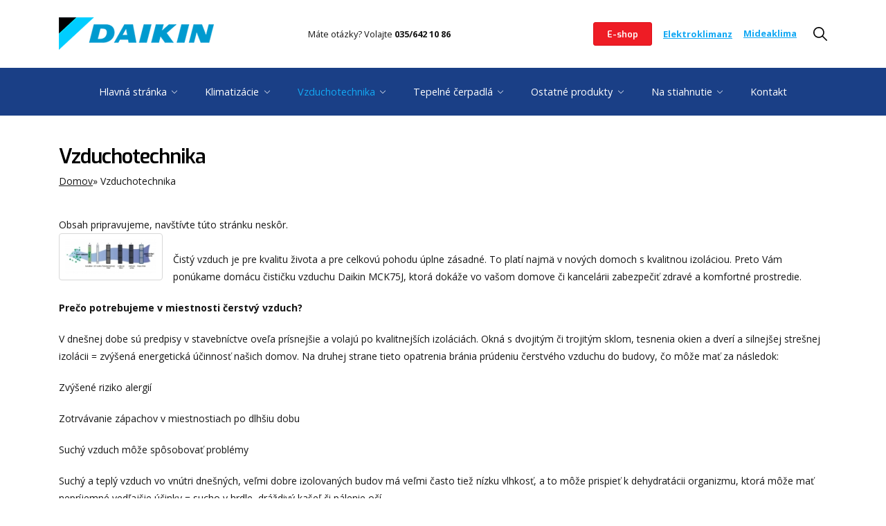

--- FILE ---
content_type: text/html; charset=utf-8
request_url: https://www.klimanovezamky.sk/vzduchotechnika/vzduchotechnika
body_size: 7525
content:
<!DOCTYPE html><html><head><meta id="viewport" name="viewport" content="initial-scale=1.0,minimum-scale=1.0,maximum-scale=1.0" /><meta name="apple-mobile-web-app-capable" content="yes" /><meta http-equiv="Content-Type" content="text/html; charset=utf-8" /><link rel="alternate" type="application/rss+xml" title="Vzduchotechnika" href="https://www.klimanovezamky.sk/taxonomy/term/156/all/feed" /><link rel="shortcut icon" href="https://www.klimanovezamky.sk/sites/default/files/favicon.ico" type="image/vnd.microsoft.icon" /><meta name="description" content="Čistý vzduch je pre kvalitu života a pre celkovú pohodu úplne zásadné. To platí najmä v nových domoch s kvalitnou izoláciou. Preto Vám ponúkame domácu čističku vzduchu Daikin MCK75J, ktorá dokáže vo vašom domove či kancelárii zabezpečiť zdravé a komfortné prostredie. Prečo potrebujeme v miestnosti čerstvý vzduch? V dnešnej dobe sú predpisy v stavebníctve oveľa prísnejšie a" /><link rel="canonical" href="https://www.klimanovezamky.sk/vzduchotechnika/vzduchotechnika" /><title>Vzduchotechnika | ELEKTRO KLIMA NZ</title><link type="text/css" rel="stylesheet" href="https://www.klimanovezamky.sk/sites/default/files/css/css_xE-rWrJf-fncB6ztZfd2huxqgxu4WO-qwma6Xer30m4.css" media="all" /><link type="text/css" rel="stylesheet" href="https://www.klimanovezamky.sk/sites/default/files/css/css_hYCLW089C9S9sP3ZYkuG6R-Q5ZHbEhblZBFjwZ_bE_I.css" media="all" /><link type="text/css" rel="stylesheet" href="https://www.klimanovezamky.sk/sites/default/files/css/css_TXllnuIq_DYirYtzalPb1HpyEPehHSAlUyQrJ7ebgzI.css" media="all" /><style type="text/css" media="all">
<!--
@media screen and (min-width:992px){.responsive-menu-block-wrapper.responsive-menu-block{display:block;}#block-responsive-menu-toggle{display:none;}}-->
</style><link type="text/css" rel="stylesheet" href="https://www.klimanovezamky.sk/sites/default/files/css/css_Jf-sDxLgYfvM9N0L2sKMbeH5bj0yuFbgk2h8smxjFxs.css" media="all" /><link type="text/css" rel="stylesheet" href="https://www.klimanovezamky.sk/sites/default/files/css/css_ntyntTOGDNTXRVxOcR0A6q3amKJx7cbf5YS2TtTQN7w.css" media="all" /><script type="text/javascript" src="https://www.klimanovezamky.sk/sites/default/files/js/js_YD9ro0PAqY25gGWrTki6TjRUG8TdokmmxjfqpNNfzVU.js"></script><script type="text/javascript" src="https://www.klimanovezamky.sk/sites/default/files/js/js_onbE0n0cQY6KTDQtHO_E27UBymFC-RuqypZZ6Zxez-o.js"></script><script type="text/javascript" src="https://www.klimanovezamky.sk/sites/default/files/js/js_UGoqMmygRPrWb8NqLGI2CRUqIbNcuQkCz2E5P2rL-iY.js"></script><script type="text/javascript" src="https://www.klimanovezamky.sk/sites/default/files/js/js_I1rLihYdVVqhktSdz3jxFC5ZJiDqQT-7zSrbghuncH8.js"></script><script type="text/javascript">
<!--//--><![CDATA[//><!--
jQuery.extend(Drupal.settings, {"basePath":"\/","pathPrefix":"","setHasJsCookie":0,"ajaxPageState":{"theme":"elektroklimark","theme_token":"jjr3V36if1PVX7FDQCBbvH8I8PhfNqjiVfSRHmOb9Zc","js":{"sites\/all\/modules\/responsive_menu\/js\/responsive_menu.config.js":1,"misc\/jquery.js":1,"misc\/jquery-extend-3.4.0.js":1,"misc\/jquery-html-prefilter-3.5.0-backport.js":1,"misc\/jquery.once.js":1,"misc\/drupal.js":1,"misc\/form-single-submit.js":1,"public:\/\/languages\/sk_dYyakYLgrLXV116UjIQbmuecUAreTnfmfReeJ8WW40Q.js":1,"sites\/all\/modules\/lightbox2\/js\/lightbox.js":1,"sites\/all\/libraries\/mmenu\/dist\/mmenu.js":1,"sites\/all\/themes\/elektroklimark\/include\/bootstrap.min.js":1,"sites\/all\/themes\/elektroklimark\/include\/scripts.js":1},"css":{"modules\/system\/system.base.css":1,"modules\/system\/system.menus.css":1,"modules\/system\/system.messages.css":1,"modules\/system\/system.theme.css":1,"modules\/field\/theme\/field.css":1,"modules\/node\/node.css":1,"modules\/search\/search.css":1,"modules\/user\/user.css":1,"sites\/all\/modules\/views\/css\/views.css":1,"sites\/all\/modules\/ckeditor\/ckeditor.css":1,"sites\/all\/modules\/ctools\/css\/ctools.css":1,"sites\/all\/modules\/lightbox2\/css\/lightbox_alt.css":1,"sites\/all\/libraries\/mmenu\/dist\/mmenu.css":1,"0":1,"sites\/all\/modules\/responsive_menu\/css\/responsive_menu.css":1,"sites\/all\/themes\/elektroklimark\/include\/bootstrap.min.css":1,"sites\/all\/themes\/elektroklimark\/include\/line-awesome.min.css":1,"sites\/all\/themes\/elektroklimark\/include\/default.css":1,"sites\/all\/themes\/elektroklimark\/include\/gdpr_banner.css":1}},"lightbox2":{"rtl":"0","file_path":"\/(\\w\\w\/)public:\/","default_image":"\/sites\/all\/modules\/lightbox2\/images\/brokenimage.jpg","border_size":10,"font_color":"000","box_color":"fff","top_position":"100","overlay_opacity":"0.8","overlay_color":"000","disable_close_click":1,"resize_sequence":0,"resize_speed":400,"fade_in_speed":400,"slide_down_speed":600,"use_alt_layout":1,"disable_resize":0,"disable_zoom":0,"force_show_nav":0,"show_caption":1,"loop_items":0,"node_link_text":"","node_link_target":0,"image_count":"!current \/ !total","video_count":"!current \/ !total","page_count":"!current \/ !total","lite_press_x_close":"press \u003Ca href=\u0022#\u0022 onclick=\u0022hideLightbox(); return FALSE;\u0022\u003E\u003Ckbd\u003Ex\u003C\/kbd\u003E\u003C\/a\u003E to close","download_link_text":"","enable_login":false,"enable_contact":false,"keys_close":"c x 27","keys_previous":"p 37","keys_next":"n 39","keys_zoom":"z","keys_play_pause":"32","display_image_size":"original","image_node_sizes":"()","trigger_lightbox_classes":"","trigger_lightbox_group_classes":"","trigger_slideshow_classes":"","trigger_lightframe_classes":"","trigger_lightframe_group_classes":"","custom_class_handler":0,"custom_trigger_classes":"","disable_for_gallery_lists":true,"disable_for_acidfree_gallery_lists":true,"enable_acidfree_videos":true,"slideshow_interval":5000,"slideshow_automatic_start":0,"slideshow_automatic_exit":0,"show_play_pause":0,"pause_on_next_click":0,"pause_on_previous_click":0,"loop_slides":0,"iframe_width":600,"iframe_height":400,"iframe_border":1,"enable_video":0,"useragent":"Mozilla\/5.0 (Macintosh; Intel Mac OS X 10_15_7) AppleWebKit\/537.36 (KHTML, like Gecko) Chrome\/131.0.0.0 Safari\/537.36; ClaudeBot\/1.0; +claudebot@anthropic.com)"},"urlIsAjaxTrusted":{"\/vzduchotechnika\/vzduchotechnika":true},"responsive_menu":{"position":"left","theme":"theme-light","breakpoint":false,"superfish":{"delay":"1000","speed":"100","speedOut":"100"}}});
//--><!]]>
</script></head><body class="html not-front not-logged-in no-sidebars page-taxonomy page-taxonomy-term page-taxonomy-term- page-taxonomy-term-156" ><div class="header"><div class="container"><div class="row align-items-center"><div class="col-md-3 logo-block"> <a class="logo" href="/" title="ELEKTRO KLIMA NZ" rel="home"> <img src="https://www.klimanovezamky.sk/sites/all/themes/elektroklimark/logo.png" alt="Domov" height="65" /> </a></div><div class="col-md-4 text-center"><div class="region region-header-middle"><div id="block-block-13" class="block block-block"><p><i class="fas fa-phone"></i>  Máte otázky? Volajte <a href="tel:0356421086">035/642 10 86</a></p></div></div></div><div class="col-md-5 header-right"><div class="region region-header-right"><div id="block-block-8" class="block block-block"><p><a class="active" href="http://www.klimanz.sk">E-shop</a><a href="https://www.elektroklimanz.sk" target="_blank">Elektroklimanz</a><a href="http://www.mideaklima.sk/" target="_blank">Mideaklima</a></p></div><div id="block-search-form" class="block block-search"><form action="/vzduchotechnika/vzduchotechnika" method="post" id="search-block-form" accept-charset="UTF-8"><div><div id="search-js-btn"></div><div class="search-block"><div class="form-item form-type-textfield form-item-search-block-form"> <label class="element-invisible" for="edit-search-block-form--2">Hľadať </label> <input title="Zadajte slová, ktoré chcete vyhľadať." type="text" id="edit-search-block-form--2" name="search_block_form" value="" size="15" maxlength="128" class="form-text" /></div><div class="form-actions form-wrapper" id="edit-actions"><input type="submit" id="edit-submit" name="op" value="Hľadať" class="form-submit" /></div><input type="hidden" name="form_build_id" value="form-rJOBo14g-juRTE__Rr4-emoTB9UvlQm4HgB2ZzCqF_Y" /><input type="hidden" name="form_id" value="search_block_form" /></div><div id="search-js-close"></div></div></form></div></div></div></div></div></div><div class="topmenu"><div class="container"><div class="row"><div class="col"><div class="region region-topmenu"><div id="block-responsive-menu-toggle" class="block block-responsive-menu"> <a id="toggle-icon" class="toggle responsive-menu-toggle-icon" title="Menu" href="#off-canvas"> <span class="icon"></span><span class="label">Menu</span></a></div><div id="block-responsive-menu-horizontal-menu" class="block block-responsive-menu"> <nav class="responsive-menu-block-wrapper responsive-menu-block menu-name-main-menu"><ul id="horizontal-menu" class="horizontal-menu"><li class="first expanded menu-mlid-1297"><a href="/" title="">Hlavná stránka</a><ul class="sub-nav menu-tree-mlid-1297"><li class="first leaf menu-mlid-1299"><a href="/o-nas">O nás</a></li><li class="expanded menu-mlid-560"><a href="/sluzby" title="">Služby</a><ul class="sub-nav menu-tree-mlid-560"><li class="first leaf menu-mlid-541"><a href="/udrzba-servis-klimatizacii" title="">Údržba a servis klimatizácií</a></li><li class="last leaf menu-mlid-561"><a href="/10-rocna-zaruka">10 ročná záruka</a></li></ul></li><li class="last leaf menu-mlid-1340"><a href="/referencie">Referencie</a></li></ul></li><li class="expanded menu-mlid-736"><a href="/klimatizacie-kategoria" title="Klimatizácie">Klimatizácie</a><ul class="sub-nav menu-tree-mlid-736"><li class="first leaf menu-mlid-1298"><a href="/akcie">Akcie</a></li><li class="leaf menu-mlid-1301"><a href="/novinky">Novinky</a></li><li class="leaf menu-mlid-1302"><a href="/vypredaj">Výpredaj</a></li><li class="expanded menu-mlid-748"><a href="/klimatizacie/midea" title="MIDEA">MIDEA</a><ul class="sub-nav menu-tree-mlid-748"><li class="first leaf menu-mlid-1303"><a href="/midea/nastenne-klimatizacie" title="Nástenné klimatizácie">Nástenné klimatizácie</a></li><li class="leaf menu-mlid-1304"><a href="/midea/kazetove-klimatizacie" title="Kazetové klimatizácie">Kazetové klimatizácie</a></li><li class="leaf menu-mlid-1305"><a href="/midea/parapetne-klimatizacie" title="Parapetné klimatizácie">Parapetné klimatizácie</a></li><li class="leaf menu-mlid-1306"><a href="/midea/kanalove-klimatizacie" title="Kanálové klimatizácie">Kanálové klimatizácie</a></li><li class="leaf menu-mlid-1307"><a href="/midea/multisplit-klimatizacie" title="Multisplit klimatizácie">Multisplit klimatizácie</a></li><li class="leaf menu-mlid-1500"><a href="/mobilne-jednotky" title="Mobilné jednotky">Mobilné jednotky</a></li><li class="leaf menu-mlid-860"><a href="/odvlhcovace-midea/odvlhcovace-midea" title="Odvlhčovače MIDEA">Odvlhčovače MIDEA</a></li><li class="leaf menu-mlid-1501"><a href="/midea-konzol" title="MIDEA konzol">MIDEA konzol</a></li><li class="last leaf menu-mlid-1502"><a href="/midea/midea-konzol" title="MIDEA KONZOL">MIDEA KONZOL</a></li></ul></li><li class="expanded menu-mlid-784"><a href="/klimatizacie/daikin" title="DAIKIN">DAIKIN</a><ul class="sub-nav menu-tree-mlid-784"><li class="first leaf menu-mlid-1318"><a href="/daikin/nastenne-klimatizacie" title="Nástenné klimatizácie">Nástenné klimatizácie</a></li><li class="leaf menu-mlid-1319"><a href="/daikin/kazetove-klimatizacie" title="Kazetové klimatizácie">Kazetové klimatizácie</a></li><li class="leaf menu-mlid-1320"><a href="/daikin/parapetne-klimatizacie" title="Parapetné klimatizácie">Parapetné klimatizácie</a></li><li class="leaf menu-mlid-1321"><a href="/daikin/kanalove-klimatizacie" title="Kanálové klimatizácie">Kanálové klimatizácie</a></li><li class="last leaf menu-mlid-1322"><a href="/daikin/multisplit-klimatizacie" title="Multisplit klimatizácie">Multisplit klimatizácie</a></li></ul></li><li class="expanded menu-mlid-886"><a href="/klimatizacie/samsung" title="SAMSUNG">SAMSUNG</a><ul class="sub-nav menu-tree-mlid-886"><li class="first leaf menu-mlid-1308"><a href="/samsung/nastenne-klimatizacie" title="Nástenné klimatizácie">Nástenné klimatizácie</a></li><li class="leaf menu-mlid-1309"><a href="/samsung/kazetove-klimatizacie" title="Kazetové klimatizácie">Kazetové klimatizácie</a></li><li class="leaf menu-mlid-1310"><a href="/samsung/parapetne-klimatizacie" title="Parapetné klimatizácie">Parapetné klimatizácie</a></li><li class="leaf menu-mlid-1311"><a href="/samsung/kanalove-klimatizacie" title="Kanálové klimatizácie">Kanálové klimatizácie</a></li><li class="last leaf menu-mlid-1312"><a href="/samsung/multisplit-klimatizacie" title="Multisplit klimatizácie">Multisplit klimatizácie</a></li></ul></li><li class="expanded menu-mlid-737"><a href="/klimatizacie/lg" title="LG">LG</a><ul class="sub-nav menu-tree-mlid-737"><li class="first leaf menu-mlid-1313"><a href="/lg/nastenne-klimatizacie" title="Nástenné klimatizácie">Nástenné klimatizácie</a></li><li class="leaf menu-mlid-1314"><a href="/lg/kazetove-klimatizacie" title="Kazetové klimatizácie">Kazetové klimatizácie</a></li><li class="leaf menu-mlid-1315"><a href="/lg/parapetne-klimatizacie" title="Parapetné klimatizácie">Parapetné klimatizácie</a></li><li class="leaf menu-mlid-1316"><a href="/lg/kanalove-klimatizacie" title="Kanálové klimatizácie">Kanálové klimatizácie</a></li><li class="last leaf menu-mlid-1317"><a href="/lg/multisplit-klimatizacie" title="Multisplit klimatizácie">Multisplit klimatizácie</a></li></ul></li><li class="last expanded menu-mlid-887"><a href="/klimatizacie/toshiba" title="TOSHIBA">TOSHIBA</a><ul class="sub-nav menu-tree-mlid-887"><li class="first leaf menu-mlid-1341"><a href="/toshiba/nastenne-klimatizacie" title="Nástenné klimatizácie">Nástenné klimatizácie</a></li><li class="leaf menu-mlid-1342"><a href="/toshiba/kazetove-klimatizacie" title="Kazetové klimatizácie">Kazetové klimatizácie</a></li><li class="leaf menu-mlid-1344"><a href="/toshiba/kanalove-klimatizacie" title="Kanálové klimatizácie">Kanálové klimatizácie</a></li><li class="leaf menu-mlid-1345"><a href="/toshiba/multisplit-klimatizacie" title="Multisplit klimatizácie">Multisplit klimatizácie</a></li><li class="last leaf menu-mlid-1343"><a href="/toshiba/parapetne-klimatizacie" title="Parapetné klimatizácie">Parapetné klimatizácie</a></li></ul></li></ul></li><li class="expanded active-trail active menu-mlid-854"><a href="/vzduchotechnika/vzduchotechnika" title="Čističky vzduchu" class="active-trail active">Vzduchotechnika</a><ul class="sub-nav menu-tree-mlid-854"><li class="first collapsed menu-mlid-545"><a href="/ventilatory">Ventilátory</a></li><li class="leaf menu-mlid-547"><a href="/rekuperacne-jednotky" title="">Rekuperačné jednotky</a></li><li class="leaf menu-mlid-548"><a href="/vetranie-priestoru">Vetranie priestoru</a></li><li class="leaf menu-mlid-552"><a href="/ciste-priestory">Čisté priestory</a></li><li class="expanded menu-mlid-551"><a href="/vzduchotechnika-hygienicke-riesenie-v-operacnych-salach">Odsávanie v operačných sálach</a><ul class="sub-nav menu-tree-mlid-551"><li class="first last leaf menu-mlid-553"><a href="/fyzikalne-merania">Fyzikálne merania</a></li></ul></li><li class="leaf menu-mlid-550"><a href="/odsavanie-kuchyn">Odsávanie kuchýň</a></li><li class="leaf menu-mlid-549"><a href="/spiro-stvorhranne-izolovane-vedenie">SPIRO</a></li><li class="leaf menu-mlid-857"><a href="/cisticky-vzduchu-daikin-vzduchotechnika/cisticky-vzduchu-daikin" title="Čističky vzduchu DAIKIN">Čističky vzduchu DAIKIN</a></li><li class="last leaf menu-mlid-858"><a href="/cisticky-vzduchu-fujitsu-vzduchotechnika/cisticky-vzduchu-fujitsu" title="Čističky vzduchu FUJITSU">Čističky vzduchu FUJITSU</a></li></ul></li><li class="expanded menu-mlid-853"><a href="/tepelne-cerpadla/tepelne-cerpadla" title="Tepelné čerpadlá">Tepelné čerpadlá</a><ul class="sub-nav menu-tree-mlid-853"><li class="first leaf menu-mlid-543"><a href="/tepelne-cerpadla-popis">Tepelné čerpadlá popis</a></li><li class="leaf menu-mlid-855"><a href="/tepelne-cerpadla-daikin-tepelne-cerpadla/tepelne-cerpadla-daikin" title="Tepelné čerpadlá DAIKIN">Tepelné čerpadlá DAIKIN</a></li><li class="leaf menu-mlid-1329"><a href="/tepelne-cerpadla-samsung-tepelne-cerpadla/tepelne-cerpadla-samsung" title="Tepelné čerpadlá Samsung">Tepelné čerpadlá Samsung</a></li><li class="last leaf menu-mlid-1330"><a href="/tepelne-cerpadla-midea-tepelne-cerpadla/tepelne-cerpadla-midea" title="Tepelné čerpadlá Midea">Tepelné čerpadlá Midea</a></li></ul></li><li class="expanded menu-mlid-1282"><a href="/ostatne-produkty/ostatne-produkty" title="Ostatné produkty">Ostatné produkty</a><ul class="sub-nav menu-tree-mlid-1282"><li class="first leaf menu-mlid-859"><a href="/odvlhcovace/odvlhcovace" title="Odvlhčovače">Odvlhčovače</a></li><li class="last leaf menu-mlid-555"><a href="/chladiace-mraziace-boxy">Chladiace a mraziace boxy</a></li></ul></li><li class="expanded menu-mlid-1294"><a href="/dokumenty-na-stiahnutie">Na stiahnutie</a><ul class="sub-nav menu-tree-mlid-1294"><li class="first leaf menu-mlid-1295"><a href="/navody">Návody</a></li><li class="leaf menu-mlid-1296"><a href="/certifikaty">Certifikáty</a></li><li class="last leaf menu-mlid-1498"><a href="/katalogy">Katalógy</a></li></ul></li><li class="last leaf menu-mlid-564"><a href="/kontakt">Kontakt</a></li></ul></nav></div></div></div></div></div></div><div class="page-title"><div class="container"><h1 class="page-header">Vzduchotechnika</h1><h2 class="element-invisible">Nachádzate sa tu</h2><div class="breadcrumb"><a href="/">Domov</a> » Vzduchotechnika</div></div></div><div class="content"><div class="container"><div class="row"><div class="col"><div class="tabs"></div><div class="region region-content"><div id="block-system-main" class="block block-system"><div class="view view-taxonomy-term view-id-taxonomy_term view-display-id-page view-dom-id-b97230a1f55376d4e272daa560bd2321"><div class="view-empty"> Obsah pripravujeme, navštívte túto stránku neskôr.</div></div></div><div id="block-views-taxonomy-description-block" class="block block-views"><div class="view view-taxonomy-description view-id-taxonomy_description view-display-id-block view-dom-id-f910df1c748249f167a866810e8008b5"><div class="view-content"><div class="views-row views-row-1 views-row-odd views-row-first views-row-last"><div class="views-field views-field-field-image"><div class="field-content"><a href="/vzduchotechnika/vzduchotechnika" class="active"><img typeof="foaf:Image" src="https://www.klimanovezamky.sk/sites/default/files/styles/thumbnail/public/cisticka_princip.jpg?itok=knjpwQa5" width="150" height="57" alt="" /></a></div></div><div class="views-field views-field-description-1"><div class="field-content"><p><br />Čist&yacute; vzduch je pre kvalitu života a pre celkov&uacute; pohodu &uacute;plne z&aacute;sadn&eacute;. To plat&iacute; najm&auml; v nov&yacute;ch domoch s kvalitnou izol&aacute;ciou. Preto V&aacute;m pon&uacute;kame dom&aacute;cu čističku vzduchu Daikin MCK75J, ktor&aacute; dok&aacute;že vo va&scaron;om domove či kancel&aacute;rii zabezpečiť zdrav&eacute; a komfortn&eacute; prostredie.</p><p><strong>Prečo potrebujeme v miestnosti čerstv&yacute; vzduch?</strong></p><p>V dne&scaron;nej dobe s&uacute; predpisy v stavebn&iacute;ctve oveľa pr&iacute;snej&scaron;ie a volaj&uacute; po kvalitnej&scaron;&iacute;ch izol&aacute;ci&aacute;ch. Okn&aacute; s dvojit&yacute;m či trojit&yacute;m sklom, tesnenia okien a dver&iacute; a silnej&scaron;ej stre&scaron;nej izol&aacute;cii = zv&yacute;&scaron;en&aacute; energetick&aacute; &uacute;činnosť na&scaron;ich domov. Na druhej strane tieto opatrenia br&aacute;nia pr&uacute;deniu čerstv&eacute;ho vzduchu do budovy, čo m&ocirc;že mať za n&aacute;sledok:</p><p>Zv&yacute;&scaron;en&eacute; riziko alergi&iacute;</p><p>Zotrv&aacute;vanie z&aacute;pachov v miestnostiach po dlh&scaron;iu dobu</p><p>Such&yacute; vzduch m&ocirc;že sp&ocirc;sobovať probl&eacute;my</p><p>Such&yacute; a tepl&yacute; vzduch vo vn&uacute;tri dne&scaron;n&yacute;ch, veľmi dobre izolovan&yacute;ch budov m&aacute; veľmi často tiež n&iacute;zku vlhkosť, a to m&ocirc;že prispieť k dehydrat&aacute;cii organizmu, ktor&aacute; m&ocirc;že mať nepr&iacute;jemn&eacute; vedľaj&scaron;ie &uacute;činky = sucho v hrdle, dr&aacute;ždiv&yacute; ka&scaron;eľ či p&aacute;lenie oč&iacute;.<br />Kombin&aacute;cia čistenie a zvlhčovanie vzduchu<br />Daikin MCK75J Ururu je v&yacute;konn&yacute; syst&eacute;m čistenia vzduchu, ktor&eacute; odstraňuje zo vzduchu &scaron;kodliv&eacute; l&aacute;tky a spoločne so zabudovan&yacute;m zvlhčovačom zabezpečuje nepretržit&yacute; pr&iacute;vod čerstv&eacute;ho vzduchu, ktor&yacute; je zdrav&scaron;&iacute; a pre d&yacute;chanie pr&iacute;jemnej&scaron;ie.</p><p><br /><strong>Ako pracuje zvlhčovanie vzduchu?</strong><br />Čistička vzduchu Daikin Ururu a syst&eacute;m zvlhčovania vzduchu obsahuje tenk&uacute; &scaron;tvorlitrov&uacute; n&aacute;dobu, z ktorej pr&uacute;di voda do z&aacute;sobn&iacute;ka. V z&aacute;sobn&iacute;ku je umiestnen&eacute; &scaron;peci&aacute;lne navrhnut&eacute; vodn&eacute; koleso, ktor&eacute; vďaka ot&aacute;čaniu čer&iacute; hladinu vody, a t&yacute;m sa vodn&eacute; kvapky dost&aacute;vaj&uacute; ďalej na filter. Vzduch prech&aacute;dza filtrom, a t&uacute;to vlhkosť absorbuje, potom sa vracia do miestnosti zvlhčen&yacute;, a t&yacute;m vytv&aacute;ra komfortn&eacute;, prirodzen&eacute; prostredie v miestnosti.</p><p><strong>Ako pracuje čistenie vzduchu?</strong><br />1. Hrub&scaron;&iacute; filter obsahuj&uacute;ci katech&iacute;n zachyt&aacute;va veľk&eacute; prachov&eacute; častice a zvieraciu srsť.<br />2. Akt&iacute;vny filter s biologick&yacute;mi protil&aacute;tkami odstraňuje zo vzduchu v&iacute;rusy.<br />3. Plazmov&yacute; ioniz&aacute;tor dod&aacute;va prachu a peľom kladn&yacute; n&aacute;boj, a tie s&uacute; potom odstraňovan&eacute; z&aacute;porne nabit&yacute;m prachov&yacute;m filtrom.<br />4. Streamer rozklad&aacute; chemick&eacute; l&aacute;tky, ako s&uacute; napr. Pachy a formaldehydy, na ne&scaron;kodn&eacute; vedľaj&scaron;ie produkty.<br />5. Streamer tiež podporuje fotokatalytick&uacute; reakciu na povrchu fotokatalytick&eacute;ho filtra s apatitom tit&aacute;nu, ktor&yacute; odstraňuje bakt&eacute;rie a v&iacute;rusy.<br />6. Deodorizačn&yacute; katalyz&aacute;tor potom rozklad&aacute; pachy.&quot;</p><p class="rtecenter"><img alt="" src="https://www.klimanovezamky.sk//sites/default/files/cisticka_princip.jpg" style="width: 500px; height: 190px;" /><br />&nbsp;</p></div></div></div></div></div></div></div></div></div></div></div><div class="offer hp-block mt-5"><div class="container"><div class="row"><div class="col"><div class="region region-offer"><div id="block-block-16" class="block block-block"><p class="title">Cenová ponuka</p><p>Nechajte si vypracovať ponuku presne na mieru podľa Va&scaron;&iacute;ch predst&aacute;v a my V&aacute;m ju za&scaron;leme a V&aacute;&scaron; e-mail</p><p><a class="tlacidlo-modre" href="https://www.klimanovezamky.sk/kontakt">M&aacute;m z&aacute;ujem o ponuku</a></p></div></div></div></div></div></div><div class="footer"><div class="container"><div class="row"><div class="col-md-4"><div class="region region-footer-firstcolumn"><div id="block-block-4" class="block block-block"><p class="title">Dôležité čísla</p><p><strong>Ing R&oacute;bert Koll&aacute;r</strong></p><p><em>Technick&aacute; podpora pre veľkoobchod a vzduchotechnika</em></p><p>Mobil:&nbsp;0948 079 037</p><p>&nbsp;</p><p><strong>Czap&aacute;rik Tibor</strong></p><p><em>Technick&aacute; podpora pre maloobchod</em></p><p>Mobil: 0907 484 676</p><p>&nbsp;</p><p><strong>Peter Urban</strong></p><p><em>Objedn&aacute;vky a odbyt</em></p><p>Telef&oacute;n: 035 / 642 10 86</p></div></div></div><div class="col-md-4"><div class="region region-footer-secondcolumn"><div id="block-block-5" class="block block-block"><p class="title">Adresa prevádzky</p><p>ELEKTRO KLIMA NZ s.r.o.<br />Považsk&aacute; 16,<br />940 67 Nov&eacute; Z&aacute;mky</p></div></div></div><div class="col-md-4"><div class="region region-footer-thirdcolumn"><div id="block-block-19" class="block block-block"><p><a href="http://www.facebook.com/elektroklimaNZ" target="_blank"><img alt="Facebook logo banner" src="https://www.klimanovezamky.sk//sites/default/files/fb-banner.png" style="width: 250px; height: 54px;" /></a></p></div></div></div></div><div class="row copyright"><div class="col-md-6"> Copyright ELEKTRO KLIMA NZ s.r.o.</div><div class="col-md-6 text-right"><div class="region region-footer-rightcopyright"><div id="block-menu-menu-footer-menu" class="block block-menu"><ul class="menu"><li class="first leaf"><a href="/ochrana-osobnych-udajov">Ochrana osobných údajov</a></li><li class="last leaf"><a href="/tvorca-webu" title="Zobraziť informácie o tvorcovi webu">Tvorca webu</a></li></ul></div></div></div></div></div></div> <a href="#" class="scrollup">Hore</a><div class="off-canvas-wrapper"><div id="off-canvas"><ul id="off-canvas-menu"><li class="first expanded menu-mlid-1297"><a href="/" title="">Hlavná stránka</a><ul class="sub-nav menu-tree-mlid-1297"><li class="first leaf menu-mlid-1299"><a href="/o-nas">O nás</a></li><li class="expanded menu-mlid-560"><a href="/sluzby" title="">Služby</a><ul class="sub-nav menu-tree-mlid-560"><li class="first leaf menu-mlid-541"><a href="/udrzba-servis-klimatizacii" title="">Údržba a servis klimatizácií</a></li><li class="last leaf menu-mlid-561"><a href="/10-rocna-zaruka">10 ročná záruka</a></li></ul></li><li class="last leaf menu-mlid-1340"><a href="/referencie">Referencie</a></li></ul></li><li class="expanded menu-mlid-736"><a href="/klimatizacie-kategoria" title="Klimatizácie">Klimatizácie</a><ul class="sub-nav menu-tree-mlid-736"><li class="first leaf menu-mlid-1298"><a href="/akcie">Akcie</a></li><li class="leaf menu-mlid-1301"><a href="/novinky">Novinky</a></li><li class="leaf menu-mlid-1302"><a href="/vypredaj">Výpredaj</a></li><li class="expanded menu-mlid-748"><a href="/klimatizacie/midea" title="MIDEA">MIDEA</a><ul class="sub-nav menu-tree-mlid-748"><li class="first leaf menu-mlid-1303"><a href="/midea/nastenne-klimatizacie" title="Nástenné klimatizácie">Nástenné klimatizácie</a></li><li class="leaf menu-mlid-1304"><a href="/midea/kazetove-klimatizacie" title="Kazetové klimatizácie">Kazetové klimatizácie</a></li><li class="leaf menu-mlid-1305"><a href="/midea/parapetne-klimatizacie" title="Parapetné klimatizácie">Parapetné klimatizácie</a></li><li class="leaf menu-mlid-1306"><a href="/midea/kanalove-klimatizacie" title="Kanálové klimatizácie">Kanálové klimatizácie</a></li><li class="leaf menu-mlid-1307"><a href="/midea/multisplit-klimatizacie" title="Multisplit klimatizácie">Multisplit klimatizácie</a></li><li class="leaf menu-mlid-1500"><a href="/mobilne-jednotky" title="Mobilné jednotky">Mobilné jednotky</a></li><li class="leaf menu-mlid-860"><a href="/odvlhcovace-midea/odvlhcovace-midea" title="Odvlhčovače MIDEA">Odvlhčovače MIDEA</a></li><li class="leaf menu-mlid-1501"><a href="/midea-konzol" title="MIDEA konzol">MIDEA konzol</a></li><li class="last leaf menu-mlid-1502"><a href="/midea/midea-konzol" title="MIDEA KONZOL">MIDEA KONZOL</a></li></ul></li><li class="expanded menu-mlid-784"><a href="/klimatizacie/daikin" title="DAIKIN">DAIKIN</a><ul class="sub-nav menu-tree-mlid-784"><li class="first leaf menu-mlid-1318"><a href="/daikin/nastenne-klimatizacie" title="Nástenné klimatizácie">Nástenné klimatizácie</a></li><li class="leaf menu-mlid-1319"><a href="/daikin/kazetove-klimatizacie" title="Kazetové klimatizácie">Kazetové klimatizácie</a></li><li class="leaf menu-mlid-1320"><a href="/daikin/parapetne-klimatizacie" title="Parapetné klimatizácie">Parapetné klimatizácie</a></li><li class="leaf menu-mlid-1321"><a href="/daikin/kanalove-klimatizacie" title="Kanálové klimatizácie">Kanálové klimatizácie</a></li><li class="last leaf menu-mlid-1322"><a href="/daikin/multisplit-klimatizacie" title="Multisplit klimatizácie">Multisplit klimatizácie</a></li></ul></li><li class="expanded menu-mlid-886"><a href="/klimatizacie/samsung" title="SAMSUNG">SAMSUNG</a><ul class="sub-nav menu-tree-mlid-886"><li class="first leaf menu-mlid-1308"><a href="/samsung/nastenne-klimatizacie" title="Nástenné klimatizácie">Nástenné klimatizácie</a></li><li class="leaf menu-mlid-1309"><a href="/samsung/kazetove-klimatizacie" title="Kazetové klimatizácie">Kazetové klimatizácie</a></li><li class="leaf menu-mlid-1310"><a href="/samsung/parapetne-klimatizacie" title="Parapetné klimatizácie">Parapetné klimatizácie</a></li><li class="leaf menu-mlid-1311"><a href="/samsung/kanalove-klimatizacie" title="Kanálové klimatizácie">Kanálové klimatizácie</a></li><li class="last leaf menu-mlid-1312"><a href="/samsung/multisplit-klimatizacie" title="Multisplit klimatizácie">Multisplit klimatizácie</a></li></ul></li><li class="expanded menu-mlid-737"><a href="/klimatizacie/lg" title="LG">LG</a><ul class="sub-nav menu-tree-mlid-737"><li class="first leaf menu-mlid-1313"><a href="/lg/nastenne-klimatizacie" title="Nástenné klimatizácie">Nástenné klimatizácie</a></li><li class="leaf menu-mlid-1314"><a href="/lg/kazetove-klimatizacie" title="Kazetové klimatizácie">Kazetové klimatizácie</a></li><li class="leaf menu-mlid-1315"><a href="/lg/parapetne-klimatizacie" title="Parapetné klimatizácie">Parapetné klimatizácie</a></li><li class="leaf menu-mlid-1316"><a href="/lg/kanalove-klimatizacie" title="Kanálové klimatizácie">Kanálové klimatizácie</a></li><li class="last leaf menu-mlid-1317"><a href="/lg/multisplit-klimatizacie" title="Multisplit klimatizácie">Multisplit klimatizácie</a></li></ul></li><li class="last expanded menu-mlid-887"><a href="/klimatizacie/toshiba" title="TOSHIBA">TOSHIBA</a><ul class="sub-nav menu-tree-mlid-887"><li class="first leaf menu-mlid-1341"><a href="/toshiba/nastenne-klimatizacie" title="Nástenné klimatizácie">Nástenné klimatizácie</a></li><li class="leaf menu-mlid-1342"><a href="/toshiba/kazetove-klimatizacie" title="Kazetové klimatizácie">Kazetové klimatizácie</a></li><li class="leaf menu-mlid-1344"><a href="/toshiba/kanalove-klimatizacie" title="Kanálové klimatizácie">Kanálové klimatizácie</a></li><li class="leaf menu-mlid-1345"><a href="/toshiba/multisplit-klimatizacie" title="Multisplit klimatizácie">Multisplit klimatizácie</a></li><li class="last leaf menu-mlid-1343"><a href="/toshiba/parapetne-klimatizacie" title="Parapetné klimatizácie">Parapetné klimatizácie</a></li></ul></li></ul></li><li class="expanded active-trail active menu-mlid-854"><a href="/vzduchotechnika/vzduchotechnika" title="Čističky vzduchu" class="active-trail active">Vzduchotechnika</a><ul class="sub-nav menu-tree-mlid-854"><li class="first collapsed menu-mlid-545"><a href="/ventilatory">Ventilátory</a></li><li class="leaf menu-mlid-547"><a href="/rekuperacne-jednotky" title="">Rekuperačné jednotky</a></li><li class="leaf menu-mlid-548"><a href="/vetranie-priestoru">Vetranie priestoru</a></li><li class="leaf menu-mlid-552"><a href="/ciste-priestory">Čisté priestory</a></li><li class="expanded menu-mlid-551"><a href="/vzduchotechnika-hygienicke-riesenie-v-operacnych-salach">Odsávanie v operačných sálach</a><ul class="sub-nav menu-tree-mlid-551"><li class="first last leaf menu-mlid-553"><a href="/fyzikalne-merania">Fyzikálne merania</a></li></ul></li><li class="leaf menu-mlid-550"><a href="/odsavanie-kuchyn">Odsávanie kuchýň</a></li><li class="leaf menu-mlid-549"><a href="/spiro-stvorhranne-izolovane-vedenie">SPIRO</a></li><li class="leaf menu-mlid-857"><a href="/cisticky-vzduchu-daikin-vzduchotechnika/cisticky-vzduchu-daikin" title="Čističky vzduchu DAIKIN">Čističky vzduchu DAIKIN</a></li><li class="last leaf menu-mlid-858"><a href="/cisticky-vzduchu-fujitsu-vzduchotechnika/cisticky-vzduchu-fujitsu" title="Čističky vzduchu FUJITSU">Čističky vzduchu FUJITSU</a></li></ul></li><li class="expanded menu-mlid-853"><a href="/tepelne-cerpadla/tepelne-cerpadla" title="Tepelné čerpadlá">Tepelné čerpadlá</a><ul class="sub-nav menu-tree-mlid-853"><li class="first leaf menu-mlid-543"><a href="/tepelne-cerpadla-popis">Tepelné čerpadlá popis</a></li><li class="leaf menu-mlid-855"><a href="/tepelne-cerpadla-daikin-tepelne-cerpadla/tepelne-cerpadla-daikin" title="Tepelné čerpadlá DAIKIN">Tepelné čerpadlá DAIKIN</a></li><li class="leaf menu-mlid-1329"><a href="/tepelne-cerpadla-samsung-tepelne-cerpadla/tepelne-cerpadla-samsung" title="Tepelné čerpadlá Samsung">Tepelné čerpadlá Samsung</a></li><li class="last leaf menu-mlid-1330"><a href="/tepelne-cerpadla-midea-tepelne-cerpadla/tepelne-cerpadla-midea" title="Tepelné čerpadlá Midea">Tepelné čerpadlá Midea</a></li></ul></li><li class="expanded menu-mlid-1282"><a href="/ostatne-produkty/ostatne-produkty" title="Ostatné produkty">Ostatné produkty</a><ul class="sub-nav menu-tree-mlid-1282"><li class="first leaf menu-mlid-859"><a href="/odvlhcovace/odvlhcovace" title="Odvlhčovače">Odvlhčovače</a></li><li class="last leaf menu-mlid-555"><a href="/chladiace-mraziace-boxy">Chladiace a mraziace boxy</a></li></ul></li><li class="expanded menu-mlid-1294"><a href="/dokumenty-na-stiahnutie">Na stiahnutie</a><ul class="sub-nav menu-tree-mlid-1294"><li class="first leaf menu-mlid-1295"><a href="/navody">Návody</a></li><li class="leaf menu-mlid-1296"><a href="/certifikaty">Certifikáty</a></li><li class="last leaf menu-mlid-1498"><a href="/katalogy">Katalógy</a></li></ul></li><li class="last leaf menu-mlid-564"><a href="/kontakt">Kontakt</a></li></ul></div></div><script type="text/javascript" src="https://www.klimanovezamky.sk/sites/default/files/js/js_jiE0RsAOiJH5b3_OKldm9Z0PI_V_PxzbFvw3DuH_kaU.js"></script><link href="https://fonts.googleapis.com/css?family=Exo:100,100i,200,200i,300,300i,400,400i,500,500i,600,600i,700,700i,800,800i,900,900i|Open+Sans:300,300i,400,400i,600,600i,700,700i,800,800i|PT+Sans:400,400i,700,700i&amp;subset=latin-ext" rel="stylesheet"></body></html>

--- FILE ---
content_type: image/svg+xml
request_url: https://www.klimanovezamky.sk/sites/all/themes/elektroklimark/images/loupe_white.svg
body_size: 454
content:
<?xml version="1.0" encoding="utf-8"?>
<!-- Generator: Adobe Illustrator 16.0.3, SVG Export Plug-In . SVG Version: 6.00 Build 0)  -->
<!DOCTYPE svg PUBLIC "-//W3C//DTD SVG 1.1//EN" "http://www.w3.org/Graphics/SVG/1.1/DTD/svg11.dtd">
<svg version="1.1" id="Capa_1" xmlns="http://www.w3.org/2000/svg" xmlns:xlink="http://www.w3.org/1999/xlink" x="0px" y="0px"
	 width="595.28px" height="595.275px" viewBox="0 123.309 595.28 595.275" enable-background="new 0 123.309 595.28 595.275"
	 xml:space="preserve">
<g>
	<g>
		<path fill="#FFFFFF" d="M588.006,676.244L418.725,506.962c32.791-40.502,52.533-91.969,52.533-148.024
			c0-129.919-105.711-235.63-235.63-235.63C105.71,123.309,0,229.019,0,358.937c0,129.918,105.711,235.631,235.63,235.631
			c56.055,0,107.521-19.744,148.024-52.533l169.281,169.281c4.836,4.836,11.186,7.268,17.536,7.268
			c6.35,0,12.699-2.432,17.536-7.268C597.705,701.617,597.705,685.941,588.006,676.244z M235.63,544.96
			c-102.586,0-186.023-83.438-186.023-186.023s83.438-186.023,186.023-186.023s186.022,83.437,186.022,186.023
			S338.214,544.96,235.63,544.96z"/>
	</g>
</g>
</svg>


--- FILE ---
content_type: image/svg+xml
request_url: https://www.klimanovezamky.sk/sites/all/themes/elektroklimark/images/loupe.svg
body_size: 444
content:
<?xml version="1.0" encoding="utf-8"?>
<!-- Generator: Adobe Illustrator 16.0.3, SVG Export Plug-In . SVG Version: 6.00 Build 0)  -->
<!DOCTYPE svg PUBLIC "-//W3C//DTD SVG 1.1//EN" "http://www.w3.org/Graphics/SVG/1.1/DTD/svg11.dtd">
<svg version="1.1" id="Capa_1" xmlns="http://www.w3.org/2000/svg" xmlns:xlink="http://www.w3.org/1999/xlink" x="0px" y="0px"
	 width="595.28px" height="595.275px" viewBox="0 123.309 595.28 595.275" enable-background="new 0 123.309 595.28 595.275"
	 xml:space="preserve">
<g>
	<g>
		<path d="M588.006,676.244L418.725,506.962c32.791-40.502,52.533-91.969,52.533-148.024c0-129.919-105.711-235.63-235.63-235.63
			C105.71,123.309,0,229.019,0,358.937c0,129.918,105.711,235.631,235.63,235.631c56.055,0,107.521-19.744,148.024-52.533
			l169.281,169.281c4.836,4.836,11.186,7.268,17.536,7.268c6.35,0,12.699-2.432,17.536-7.268
			C597.705,701.617,597.705,685.941,588.006,676.244z M235.63,544.96c-102.586,0-186.023-83.438-186.023-186.023
			s83.438-186.023,186.023-186.023s186.022,83.437,186.022,186.023S338.214,544.96,235.63,544.96z"/>
	</g>
</g>
</svg>
